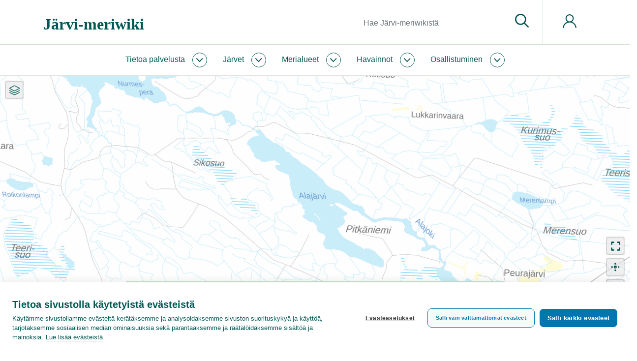

--- FILE ---
content_type: text/html; charset=UTF-8
request_url: https://www.jarviwiki.fi/wiki/Alaj%C3%A4rvi_(59.991.1.003)
body_size: 56475
content:
<!DOCTYPE html>
<html class="client-nojs" lang="fi" dir="ltr">
<head>
<meta charset="UTF-8"/>
<title>Alajärvi (59.991.1.003)</title>
<script>document.documentElement.className="client-js";RLCONF={"wgBreakFrames":false,"wgSeparatorTransformTable":[",\t."," \t,"],"wgDigitTransformTable":["",""],"wgDefaultDateFormat":"fi normal","wgMonthNames":["","tammikuu","helmikuu","maaliskuu","huhtikuu","toukokuu","kesäkuu","heinäkuu","elokuu","syyskuu","lokakuu","marraskuu","joulukuu"],"wgRequestId":"f8bf9f9960dbdf169e7a0c6e","wgCSPNonce":false,"wgCanonicalNamespace":"","wgCanonicalSpecialPageName":false,"wgNamespaceNumber":0,"wgPageName":"Alajärvi_(59.991.1.003)","wgTitle":"Alajärvi (59.991.1.003)","wgCurRevisionId":1755,"wgRevisionId":1755,"wgArticleId":1199,"wgIsArticle":true,"wgIsRedirect":false,"wgAction":"view","wgUserName":null,"wgUserGroups":["*"],"wgCategories":["Järvi","Yli 1 neliökilometrin järvet","Muokkaamaton"],"wgPageContentLanguage":"fi","wgPageContentModel":"wikitext","wgRelevantPageName":"Alajärvi_(59.991.1.003)","wgRelevantArticleId":1199,"wgIsProbablyEditable":false,"wgRelevantPageIsProbablyEditable":false,
"wgRestrictionEdit":[],"wgRestrictionMove":[],"wgPageFormsTargetName":null,"wgPageFormsAutocompleteValues":[],"wgPageFormsAutocompleteOnAllChars":false,"wgPageFormsFieldProperties":[],"wgPageFormsCargoFields":[],"wgPageFormsDependentFields":[],"wgPageFormsCalendarValues":[],"wgPageFormsCalendarParams":[],"wgPageFormsCalendarHTML":null,"wgPageFormsGridValues":[],"wgPageFormsGridParams":[],"wgPageFormsContLangYes":null,"wgPageFormsContLangNo":null,"wgPageFormsContLangMonths":[],"wgPageFormsHeightForMinimizingInstances":1,"wgPageFormsShowOnSelect":[],"wgPageFormsScriptPath":"/w/extensions/PageForms","edgValues":null,"wgPageFormsEDSettings":null,"wgAmericanDates":false,"srfFilteredConfig":null,"egMapsScriptPath":"/w/extensions/Maps/","egMapsDebugJS":false,"egMapsAvailableServices":["leaflet","googlemaps3"],"egMapsLeafletLayersApiKeys":{"MapBox":"","MapQuestOpen":"","Thunderforest":"","GeoportailFrance":""},"wgMediaViewerOnClick":true,"wgMediaViewerEnabledByDefault":true,
"wgULSAcceptLanguageList":[],"wgULSCurrentAutonym":"suomi","wgULSPosition":"personal","wgULSisCompactLinksEnabled":true};RLSTATE={"site.styles":"ready","user.styles":"ready","user":"ready","user.options":"loading","mediawiki.ui.button":"ready","skins.chameleon":"ready","zzz.ext.bootstrap.styles":"ready","ext.smw.style":"ready","ext.smw.tooltip.styles":"ready","ext.srf.styles":"ready","ext.uls.pt":"ready"};RLPAGEMODULES=["oojs-ui.styles.icons-movement","ext.smw.style","ext.smw.tooltips","site","mediawiki.page.ready","ext.uls.compactlinks","ext.uls.interface","ext.bootstrap.scripts"];</script>
<script>(RLQ=window.RLQ||[]).push(function(){mw.loader.implement("user.options@12s5i",function($,jQuery,require,module){mw.user.tokens.set({"patrolToken":"+\\","watchToken":"+\\","csrfToken":"+\\"});});});</script>
<link rel="stylesheet" href="/w/load.php?lang=fi&amp;modules=ext.smw.style%7Cext.smw.tooltip.styles%7Cext.srf.styles%7Cext.uls.pt%7Cmediawiki.ui.button%7Cskins.chameleon%7Czzz.ext.bootstrap.styles&amp;only=styles&amp;skin=chameleon"/>
<script async="" src="/w/load.php?lang=fi&amp;modules=startup&amp;only=scripts&amp;raw=1&amp;skin=chameleon"></script>
<meta name="ResourceLoaderDynamicStyles" content=""/>
<link rel="stylesheet" href="/w/load.php?lang=fi&amp;modules=site.styles&amp;only=styles&amp;skin=chameleon"/>
<meta name="generator" content="MediaWiki 1.39.10"/>
<meta name="format-detection" content="telephone=no"/>
<meta name="keywords" content="Alajärvi, järvi"/>
<meta name="twitter:card" content="summary_large_image"/>
<meta name="viewport" content="width=1000"/>
<meta name="viewport" content="width=device-width, initial-scale=1, shrink-to-fit=no"/>
<link rel="alternate" type="application/rdf+xml" title="Alajärvi (59.991.1.003)" href="/w/index.php?title=Toiminnot:RDF-vienti/Alaj%C3%A4rvi_(59.991.1.003)&amp;xmlmime=rdf"/>
<link rel="icon" href="/favicon.ico"/>
<link rel="search" type="application/opensearchdescription+xml" href="/w/opensearch_desc.php" title="Järvi-meriwiki (fi)"/>
<link rel="EditURI" type="application/rsd+xml" href="https://www.jarviwiki.fi/w/api.php?action=rsd"/>
<link rel="license" href="https://creativecommons.org/licenses/by/4.0/"/>
<meta name="msvalidate.01" content="03D8D10356E59B099E2393B0765B5C54" /><link rel="icon" href="/w/favicon.ico">
<!-- Google Tag Manager -->
<script>(function(w,d,s,l,i){w[l]=w[l]||[];w[l].push({'gtm.start':
new Date().getTime(),event:'gtm.js'});var f=d.getElementsByTagName(s)[0],
j=d.createElement(s),dl=l!='dataLayer'?'&l='+l:'';j.async=true;j.src=
'https://www.googletagmanager.com/gtm.js?id='+i+dl;f.parentNode.insertBefore(j,f);
})(window,document,'script','dataLayer','GTM-WL4PSBV');</script>
<!-- End Google Tag Manager -->
<meta property="og:title" content="Alajärvi (59.991.1.003)"/>
<meta property="og:site_name" content="Järvi-meriwiki"/>
<meta property="og:url" content="https://www.jarviwiki.fi/wiki/Alaj%C3%A4rvi_(59.991.1.003)"/>
<meta property="og:image" content="https://www.jarviwiki.fi/w/resources/assets/jarvi-meriwiki_logo_fi.png"/>
<meta property="article:tag" content="Alajärvi, järvi"/>
<meta property="article:modified_time" content="2011-02-01T00:00:00Z"/>
<meta property="article:published_time" content="2011-02-01T00:00:00Z"/>
<script type="application/ld+json">{"@context":"http:\/\/schema.org","@type":"Article","name":"Alaj\u00e4rvi (59.991.1.003)","headline":"Alaj\u00e4rvi (59.991.1.003)","mainEntityOfPage":"<span class=\"mw-page-title-main\">Alaj\u00e4rvi (59.991.1.003)<\/span>","identifier":"https:\/\/www.jarviwiki.fi\/wiki\/Alaj%C3%A4rvi_(59.991.1.003)","url":"https:\/\/www.jarviwiki.fi\/wiki\/Alaj%C3%A4rvi_(59.991.1.003)","keywords":"Alaj\u00e4rvi, j\u00e4rvi","dateModified":"2011-02-01T00:00:00Z","datePublished":"2011-02-01T00:00:00Z","image":{"@type":"ImageObject","url":"https:\/\/www.jarviwiki.fi\/w\/resources\/assets\/jarvi-meriwiki_logo_fi.png"},"author":{"@type":"Organization","name":"J\u00e4rvi-meriwiki","url":"https:\/\/www.jarviwiki.fi","logo":{"@type":"ImageObject","url":"https:\/\/www.jarviwiki.fi\/w\/resources\/assets\/jarvi-meriwiki_logo_fi.png","caption":"J\u00e4rvi-meriwiki"}},"publisher":{"@type":"Organization","name":"J\u00e4rvi-meriwiki","url":"https:\/\/www.jarviwiki.fi","logo":{"@type":"ImageObject","url":"https:\/\/www.jarviwiki.fi\/w\/resources\/assets\/jarvi-meriwiki_logo_fi.png","caption":"J\u00e4rvi-meriwiki"}},"potentialAction":{"@type":"SearchAction","target":"https:\/\/www.jarviwiki.fi\/w\/index.php?title=Toiminnot:Search&search={search_term}","query-input":"required name=search_term"}}</script>
</head>
<body class="mediawiki ltr sitedir-ltr mw-hide-empty-elt ns-0 ns-subject page-Alajärvi_59_991_1_003 rootpage-Alajärvi_59_991_1_003 layout-keitele skin-chameleon action-view">
	<div class="header">
		<div class="top-bar keitele-sitenotice-container">
			<div class="row">
				<div class="col-auto mx-auto col">

				</div>
			</div>
		</div>
		<div class="top-bar keitele-brand-container"><div id="jump-to-content" class="mw-jump jump-to-nav jump-to-content"><a href="#main-content">Siirry sisältöön</a></div>
			<div class="container">
				<div class="no-gutters h100 row">
					<div class="d-block col-9 col-md-5 col-xl-5 text-left align-self-center h100 col">
						<!-- logo and main page link -->
						<div id="p-logo" class="p-logo" role="banner">
							<a href="/wiki/Etusivu" title="Etusivu"><div><span style="font-family: Poppins; font-weight: 600; font-size: 32px; line-height: normal;">Järvi-meriwiki</span></div></a>
						</div>
					</div>
					<div class="d-none d-md-block col col-md-5 col-xl-6 p-3 keitele-search-container text-right h100 align-self-center">
						<!-- search form -->
						<div  id="p-search" class="p-search pull-right" role="search"  >
							<form  id="searchform" class="mw-search" action="/w/index.php" >
								<input type="hidden" name="title" value=" Toiminnot:Haku" />
								<div class="input-group">
									<input type="search" name="search" placeholder="Hae Järvi-meriwikistä" aria-label="Hae Järvi-meriwikistä" autocapitalize="sentences" title="Hae Järvi-meriwikistä [f]" accesskey="f" id="searchInput" class="form-control"/>
									<div class="input-group-append">
										<button value="Siirry" id="searchGoButton" name="go" type="submit" class="search-btn searchGoButton" aria-label="Siirry sivulle" title="Siirry sivulle, joka on tarkalleen tällä nimellä"></button>
									</div>
								</div>
							</form>
						</div>
					</div>
					<div class="d-block col-3 col-md-2 col-xl-1 keitele-pt-container text-left Xh100 Xalign-self-center col">
						<div class="h100 row">
							<div class="align-self-center col">
								<!-- navigation bar -->
								<nav class="p-navbar collapsible navbar-expand dropdown-menu-right" role="navigation" id="mw-navigation">
									<button type="button" class="navbar-toggler collapsed" data-toggle="collapse" data-target="#i8xyfqol8n"></button>
									<div class="collapse navbar-collapse i8xyfqol8n" id="i8xyfqol8n">
										<div class="navbar-nav">
										
										<!-- personal tools -->
										<div class="navbar-tools navbar-nav" >
											<div class="navbar-tool dropdown">
												<a class="navbar-usernotloggedin" href="#" data-toggle="dropdown" data-boundary="viewport" title="Et ole kirjautunut sisään.">
												</a>
												<div class="p-personal-tools dropdown-menu dropdown-menu-right">
													<div id="pt-uls" class="mw-list-item active"><a class="uls-trigger pt-uls" href="#">suomi</a></div>
													<div id="pt-createaccount" class="mw-list-item"><a href="/w/index.php?title=Toiminnot:Luo_tunnus&amp;returnto=Alaj%C3%A4rvi+%2859.991.1.003%29" title="On suositeltavaa luoda käyttäjätunnus ja kirjautua sisään. Se ei kuitenkaan ole pakollista." class="pt-createaccount">Luo tunnus</a></div>
													<div id="pt-login" class="mw-list-item"><a href="/w/index.php?title=Toiminnot:Kirjaudu_sis%C3%A4%C3%A4n&amp;returnto=Alaj%C3%A4rvi+%2859.991.1.003%29" title="On suositeltavaa kirjautua sisään. Se ei kuitenkaan ole pakollista. [o]" accesskey="o" class="pt-login">Kirjaudu sisään</a></div>
												</div>
											</div>
										</div>
										</div>
									</div>
								</nav>
							</div>
						</div>
					</div>
				</div>
			</div>
		</div>
		<div class="nav-nar keitele-menu-container">
			<div class="p-0 container-fluid">
				<div class="row">
					<div class="col-12 col">
						<div class="container">
							<div class="no-gutters row">
								<div class="col-9 col-md-12 col">
									<div class="container p-0">
										<!-- navigation bar -->
										<nav class="p-navbar collapsible" role="navigation" id="mw-navigation-i8xyfqol9p">
											<button type="button" class="navbar-toggler collapsed" data-toggle="collapse" data-target="#i8xyfqoo3d"></button>
											<div class="collapse navbar-collapse i8xyfqoo3d" id="i8xyfqoo3d">
												<div class="navbar-nav">
													<!-- Jw-About -->
													<div class="nav-item dropdown p-Jw-About-dropdown">
														<a href="#" class="nav-link dropdown-toggle p-Jw-About-toggle" data-toggle="dropdown" data-boundary="viewport">Tietoa palvelusta</a>
														<div class="dropdown-menu p-Jw-About" id="p-Jw-About">
															<div id="n-aboutsite" class="mw-list-item"><a href="/wiki/J%C3%A4rviwiki:Tietoa_palvelusta" class="nav-link n-aboutsite">Tietoa Järvi-meriwikistä</a></div>
															<div id="n-Järvi-meriwikin-säännöt" class="mw-list-item"><a href="/wiki/J%C3%A4rviwiki:S%C3%A4%C3%A4nn%C3%B6t" class="nav-link n-Järvi-meriwikin-säännöt">Järvi-meriwikin säännöt</a></div>
															<div id="n-Tekijänoikeudet" class="mw-list-item"><a href="/wiki/J%C3%A4rviwiki:Tekij%C3%A4noikeudet" class="nav-link n-Tekijänoikeudet">Tekijänoikeudet</a></div>
															<div id="n-Tietosuojakäytäntö" class="mw-list-item"><a href="/wiki/J%C3%A4rviwiki:Tietosuojak%C3%A4yt%C3%A4nt%C3%B6" class="nav-link n-Tietosuojakäytäntö">Tietosuojakäytäntö</a></div>
															<div id="n-Saavutettavuusseloste" class="mw-list-item"><a href="/wiki/J%C3%A4rviwiki:Saavutettavuusseloste" class="nav-link n-Saavutettavuusseloste">Saavutettavuusseloste</a></div>
															<div id="n-help" class="mw-list-item"><a href="/wiki/J%C3%A4rviwiki:Ohje" title="Ohjeita" class="nav-link n-help">Ohje</a></div>
														</div>
													</div>
													<!-- Jw-Järvet -->
													<div class="nav-item dropdown p-Jw-Järvet-dropdown">
														<a href="#" class="nav-link dropdown-toggle p-Jw-Järvet-toggle" data-toggle="dropdown" data-boundary="viewport">Järvet</a>
														<div class="dropdown-menu p-Jw-Järvet" id="p-Jw-Järvet">
															<div id="n-Nimen-mukaan" class="mw-list-item"><a href="/wiki/J%C3%A4rvien_nimet" class="nav-link n-Nimen-mukaan">Nimen mukaan</a></div>
															<div id="n-Vesistöittäin" class="mw-list-item"><a href="/wiki/Suomen_p%C3%A4%C3%A4vesist%C3%B6t" class="nav-link n-Vesistöittäin">Vesistöittäin</a></div>
															<div id="n-Vesienhoitoalueittain" class="mw-list-item"><a href="/wiki/Vesienhoitoalueet" class="nav-link n-Vesienhoitoalueittain">Vesienhoitoalueittain</a></div>
															<div id="n-ELY-keskuksittain" class="mw-list-item"><a href="/wiki/ELY-keskukset" class="nav-link n-ELY-keskuksittain">ELY-keskuksittain</a></div>
															<div id="n-Maakunnittain" class="mw-list-item"><a href="/wiki/Suomen_maakunnat" class="nav-link n-Maakunnittain">Maakunnittain</a></div>
															<div id="n-Kunnittain" class="mw-list-item"><a href="/wiki/Suomen_kunnat" class="nav-link n-Kunnittain">Kunnittain</a></div>
														</div>
													</div>
													<!-- Jw-Merialueet -->
													<div class="nav-item dropdown p-Jw-Merialueet-dropdown">
														<a href="#" class="nav-link dropdown-toggle p-Jw-Merialueet-toggle" data-toggle="dropdown" data-boundary="viewport">Merialueet</a>
														<div class="dropdown-menu p-Jw-Merialueet" id="p-Jw-Merialueet">
															<div id="n-Rannikon-merialueet" class="mw-list-item"><a href="/wiki/Rannikon_merialueet" class="nav-link n-Rannikon-merialueet">Rannikon merialueet</a></div>
															<div id="n-Itämeri" class="mw-list-item"><a href="/wiki/It%C3%A4meri" class="nav-link n-Itämeri">Itämeri</a></div>
															<div id="n-Itämeri-sanakirja" class="mw-list-item"><a href="/wiki/It%C3%A4meri-sanakirja" class="nav-link n-Itämeri-sanakirja">Itämeri-sanakirja</a></div>
														</div>
													</div>
													<!-- Jw-Havainnot -->
													<div class="nav-item dropdown p-Jw-Havainnot-dropdown">
														<a href="#" class="nav-link dropdown-toggle p-Jw-Havainnot-toggle" data-toggle="dropdown" data-boundary="viewport">Havainnot</a>
														<div class="dropdown-menu p-Jw-Havainnot" id="p-Jw-Havainnot">
															<div id="n-Sinilevätilanne" class="mw-list-item"><a href="/wiki/Sinilev%C3%A4tilanne" class="nav-link n-Sinilevätilanne">Sinilevätilanne</a></div>
															<div id="n-Pintaveden-lämpötila" class="mw-list-item"><a href="/wiki/Pintaveden_l%C3%A4mp%C3%B6tila" class="nav-link n-Pintaveden-lämpötila">Pintaveden lämpötila</a></div>
															<div id="n-Jäätilanne" class="mw-list-item"><a href="/wiki/J%C3%A4%C3%A4tilanne" class="nav-link n-Jäätilanne">Jäätilanne</a></div>
															<div id="n-Näkösyvyys" class="mw-list-item"><a href="/wiki/N%C3%A4k%C3%B6syvyys" class="nav-link n-Näkösyvyys">Näkösyvyys</a></div>
															<div id="n-Vesirutto" class="mw-list-item"><a href="/wiki/Vesirutto" class="nav-link n-Vesirutto">Vesirutto</a></div>
															<div id="n-Meduusat" class="mw-list-item"><a href="/wiki/Meduusat" class="nav-link n-Meduusat">Meduusat</a></div>
															<div id="n-Roskaisuus" class="mw-list-item"><a href="/wiki/Roskaisuus" class="nav-link n-Roskaisuus">Roskaisuus</a></div>
															<div id="n-Havaintolähetti" class="mw-list-item"><a href="/wiki/Havaintol%C3%A4hetti" class="nav-link n-Havaintolähetti">Havaintolähetti</a></div>
														</div>
													</div>
													<!-- Jw-Osallistuminen -->
													<div class="nav-item dropdown p-Jw-Osallistuminen-dropdown">
														<a href="#" class="nav-link dropdown-toggle p-Jw-Osallistuminen-toggle" data-toggle="dropdown" data-boundary="viewport">Osallistuminen</a>
														<div class="dropdown-menu p-Jw-Osallistuminen" id="p-Jw-Osallistuminen">
															<div id="n-help" class="mw-list-item"><a href="/wiki/J%C3%A4rviwiki:Ohje" title="Ohjeita" class="nav-link n-help">Ohje</a></div>
															<div id="n-Kahvihuone" class="mw-list-item"><a href="/wiki/J%C3%A4rviwiki:Kahvihuone" class="nav-link n-Kahvihuone">Kahvihuone</a></div>
															<div id="n-Hiekkalaatikko" class="mw-list-item"><a href="/wiki/J%C3%A4rviwiki:Hiekkalaatikko" class="nav-link n-Hiekkalaatikko">Hiekkalaatikko</a></div>
															<div id="n-Havaintolähetti" class="mw-list-item"><a href="/wiki/Havaintol%C3%A4hetti" class="nav-link n-Havaintolähetti">Havaintolähetti</a></div>
															<div id="n-upload" class="mw-list-item"><a href="/wiki/Toiminnot:Tallenna" class="nav-link n-upload">Tallenna tiedosto</a></div>
														</div>
													</div>
												</div>
											</div>
										</nav>
									</div>
								</div>
								<div class="col-3 d-block d-md-none d-flex col">
									<!-- search button -->
									<div  id="jw-search-button-wrapper" class="p-search-button mx-auto align-self-center" role="button"  >
										<a  id="jw-search-button" class="mw-search-button search-btn" href="/mediawiki-1.39.10/index.php?title=Toiminnot:Haku&amp;profile=default&amp;search=&amp;fulltext=1" >
											
										</a>
									</div>
								</div>
							</div>
						</div>
					</div>
				</div>
			</div>
		</div>
	</div>
	<div class="main">
		<div class="p-0 container-fluid">
			<div class="keitele-hero-container" id="hero-container">
				<div class="contentHeader">
				<div id="hero-container-i8xyfqossd" class="hero-container, keitele-hero-container, hero-empty hero-container"></div>
			</div>
			</div>
		</div>
		<div class="container keitele-content-header p-0 herotype_empty">
			<div class="keitele-hero-tools">
			</div>
			<div class="keitele-pagetools-container pull-right">
				<!-- navigation bar -->
				<nav class="p-navbar not-collapsible" role="navigation" id="mw-navigation-i8xyfqound">
					<div class="navbar-nav">
					<!-- page tools -->
					<div class="navbar-tools navbar-nav mb-3 dropdown-menu-right">
						<div class="navbar-tool dropdown">
							<a data-toggle="dropdown" data-boundary="viewport" class="navbar-more-tools" href="#" title="Sivutyökalut"></a>
							<!-- Content navigation -->
							<div class="mb-3 dropdown-menu-right navbar-pagetools dropdown-menu p-contentnavigation" id="p-contentnavigation">
								<!-- namespaces -->
								<div id="ca-talk" class="mw-list-item"><a href="/wiki/Keskustelu:Alaj%C3%A4rvi_(59.991.1.003)" rel="discussion" title="Keskustele sisällöstä [t]" accesskey="t" class="ca-talk">Keskustelu</a></div>
								<!-- views -->
								<div id="ca-viewsource" class="mw-list-item"><a href="/w/index.php?title=Alaj%C3%A4rvi_(59.991.1.003)&amp;action=edit" title="Tämä sivu on suojattu muutoksilta.&#10;Voit katsella sivun lähteenä olevaa wikitekstiä. [e]" accesskey="e" class="ca-viewsource">Näytä lähdekoodi</a></div>
								<div id="ca-history" class="mw-list-item"><a href="/w/index.php?title=Alaj%C3%A4rvi_(59.991.1.003)&amp;action=history" title="Sivun aikaisemmat versiot [h]" accesskey="h" class="ca-history">Näytä historia</a></div>
							</div>
						</div>
					</div>
					</div>
				</nav>
			</div>
			<div class="keitele-content-title-excerpt">
					<div id="main-content" class="contentHeader main-content" 0="keiteleherotype_empty">
					<!-- title of the page -->
					<h1 id="firstHeading" class="firstHeading">Alajärvi (59.991.1.003)</h1><div class="mw-parser-output"><p><a href="/wiki/Alaj%C3%A4rvi" title="Alajärvi">Alajärvi</a> on pieni järvi <a href="/wiki/Oulujoki_(59)" title="Oulujoki (59)">Oulujoki (59)</a> -päävesistössä. Sen ekologinen tila on hyvä.
</p></div><div id="sub-content-header-container" class="sub-content-header-container"></div>
				</div>
			</div>
		</div>
		<div class="container">
			<div class="row">
				<div class="col">
					<!-- start the content area -->
					<div id="content" class="mw-body content"><a id="top" class="top"></a>
						<div id="mw-indicators" class="mw-indicators"></div>
						<div id="bodyContent" class="bodyContent">
							<!-- body text -->

							<div id="mw-content-text" class="mw-body-content mw-content-ltr" lang="fi" dir="ltr"><div class="mw-parser-output"><div style="display: none;">
<p><br />
</p><p><br />
</p><p><br />
</p><p><br />
</p><p><br />
</p><p><br />
</p><p><br />
<span class="smw-highlighter" data-type="3" data-state="inline" data-title="Yksikkömuunnos" title="4&#160;083&#160;580 m³ 0,00408 km³ 4&#160;083&#160;580&#160;000 l "><span class="smwtext"></span><span class="smwttcontent">4&#160;083&#160;580&#160;m³ &lt;br /&gt;0,00408&#160;km³ &lt;br /&gt;4&#160;083&#160;580&#160;000&#160;l &lt;br /&gt;</span></span>
</p>
<span class="smw-highlighter" data-type="3" data-state="inline" data-title="Yksikkömuunnos" title="10&#160;620 m "><span class="smwtext"></span><span class="smwttcontent">10&#160;620&#160;m &lt;br /&gt;</span></span></div><div style="display: none;">    	
	<link rel="stylesheet" href="/scripts/ol-10/ol.css" type="text/css">
    		<script src="/scripts/ol-10/ol.js"></script>
	
	<link rel="stylesheet" href="/scripts/ol-ext-10/dist/ol-ext.min.css" type="text/css">
	<script src="/scripts/ol-ext-10/dist/ol-ext.min.js"></script>

	<script src="/scripts/proj4js/dist/proj4.js"></script>

	<script src="/scripts/jwol10js/jwol10.js?v=1"></script>

	<div class="jwMapContainer" style="height:500" >
		<div style="height: 100%; width: 100%; position: relative;" id="CommonObsMap_container"></div>
	</div>
		
	<script type="text/javascript">
		
		//global memory for widget instance			
		var CommonObsMap_memo =  { 'SitesO': {}, 'TypesO': {}, 'obsTypeToShow': '' };

		function CommonObsMap_jQueryTest() {
			if ( typeof window.jQuery == 'undefined' ) {
    			setTimeout( function(){ CommonObsMap_jQueryTest() }, 300);
  			} else {
  				CommonObsMap_func();
  			}
		}
		setTimeout( function(){ CommonObsMap_jQueryTest() }, 300);

		function CommonObsMap_func() {
		
			//widget globals
			var memo = CommonObsMap_memo;
			memo.g = { 'sizeFactor': 1.5, 'lang': 'fi' };

			var page = 'Alaj%C3%A4rvi%20%2859.991.1.003%29';

			var container = 'CommonObsMap_container';
			if ( 'true' == 'true' ) {
				memo.hero = true;
				container = jQuery( '.hero-container' ).attr( 'id' );
				jQuery( '.hero-container' ).addClass( 'hero-map' );
				jQuery( '.hero-container' ).removeClass( 'hero-empty' );
				jQuery ( '#' + container ).css( 'border-bottom', '1px solid #e4e3de' );
			} else {
				memo.hero = false;
			}
			
			function gotCoords(request) {		
			
				for (var x in request.query.results) {
					var resultItem = request.query.results[x].printouts; break;
				}

				var lon = resultItem.KoordIta[0];
				var lat = resultItem.KoordPohj[0];
				var zoom = parseInt(resultItem.Zoom[0]);
				var lakeIdArr = resultItem.Järvinumero;
				var lakeNrArr = resultItem.JarviNro;
				var vesalIdObj = {};
				if (typeof resultItem.Base[0] != 'undefined') { 
					var base = resultItem.Base[0]
				} else {
					var base = 'mmlTausta';
				}
				
				var searchForLakes = '';
				
				for (li in lakeIdArr) {
					if (searchForLakes.length > 0) { searchForLakes += ' OR '; }
					searchForLakes += "JarviTunnus='" + lakeIdArr[li] + "'";
					vesalIdObj[lakeIdArr[li].split('.').slice(0,-2).join('.')] = lakeIdArr[li].split('.').slice(0,-2).join('.');
				}
				
				for (li in lakeNrArr) {
					if (searchForLakes.length > 0) { searchForLakes += ' OR '; }
					searchForLakes += "jarvinro=" + lakeNrArr[li];					
				}				

				var searchForVesal = '';
				for (var o in vesalIdObj) {
					if (searchForVesal.length > 0) { searchForVesal += ' OR '; }
					searchForVesal += "Jako3Tunnus = '" + vesalIdObj[o] + "'";
				}						

				var layersArr = [];

				layersArr.push({ 
					'type': 'drainage', 
					'name': 'Vesistöalue', 
					'search': searchForVesal, 
					//'attribution': '<a href="//wwwp2.ymparisto.fi/kayttoehdot.html">Ympäristöhallinnon paikkatietoaineistot</a>',
					'visible': false,
					'opacitySlider': true,
					'showLabels': false,
					'selectable': true,
					'zoomToExtent': false
				});
		
				lakelayer = { 
					'type': 'lake', 
					'name': 'Järvi', 
					'search': searchForLakes, 
					//'attribution': '<a href="//wwwp2.ymparisto.fi/kayttoehdot.html">Ympäristöhallinnon paikkatietoaineistot</a>',
					'visible': true,
					'opacitySlider': true,
					'showLabels': false,
					'selectable': false,
					'zoomToExtent': true
				};

				if ( memo.hero ) { lakelayer.padding = [ 50, 50, 100, 50 ]; }
				layersArr.push( lakelayer );

				layersArr.push({ 
					'type': 'syvyysalue', 
					'name': 'Syvyysalueet', 
					'search': searchForLakes, 
					//'attribution': '<a href="//wwwp2.ymparisto.fi/kayttoehdot.html">Ympäristöhallinnon paikkatietoaineistot</a>',
					'opacitySlider': true,
					'showLabels': false,
					'selectable': true,
					'zoomToExtent': false
				});

				layersArr.push({ 
					'type': 'syvinpiste', 
					'name': 'Syvin piste', 
					'search': searchForLakes, 
					//'attribution': '<a href="//wwwp2.ymparisto.fi/kayttoehdot.html">Ympäristöhallinnon paikkatietoaineistot</a>',
					'opacitySlider': true,
					'showLabels': false,
					'selectable': true,
					'zoomToExtent': false
				});
				
				layersArr.push({ 
					'type': 'sitesNobses', 
					'name': 'Paikat ja havainnot', 
					'siteSearch': "[[Alue::" + decodeURI(page) + "]]", 
					'obsSearch': "[[Alue::" + decodeURI(page) + "]][[obsCode::ice||snow||temp||alg||secchi]]", 
					'vesifi': false,
					'obsDays': 10,
					//'attribution': 'Paikat ja havainnot: Järvi-meriwiki',
					'opacitySlider': false,
					'selectable': true,
					'zoomToExtent': false
				});
			
				
				// do the base map with these settings

				jQuery ( '#' + container ).animate( { height: 500 }, 100, function() {
					var map = jwMakeMap({ 
						'container': container, //'CommonObsMap_container', 
						'base': base, 
						'lon':  lon, 
						'lat': lat, 
						'zoom': zoom, 
						'layers': layersArr,
						'memo': memo
					});
				} );

			
			}
			
			var searchStr = 'action=ask&query=[[' + page + ']]';
			searchStr += encodeURI('|?KoordPohj|?KoordIta|?KoordPohjMin|?KoordItaMin|?KoordPohjMax|?KoordItaMax|?Zoom|?Base|?Järvinumero|?JarviNro');
			searchStr += '&format=json';
					
			jQuery.ajax({
				type: 'GET',
				url: queryApi,
				data: searchStr,
				success: gotCoords,
				dataType: 'jsonp',
			       	cache: true
			});
			
		}


	</script>

</div><div style="display: none;"><script type="text/javascript">
function AddToHeaderLake_jQueryTest() {
	if ( typeof window.jQuery == 'undefined' ) {
    		setTimeout( function(){ AddToHeaderLake_jQueryTest() }, 300);
  	} else {
  		AddToHeaderLake_func();
  	}
}
setTimeout( function(){ AddToHeaderLake_jQueryTest() }, 300);

function AddToHeaderLake_func() {

	var jw, jwr;
	var page = ( 'Alajärvi (59.991.1.003)' );
	var shownames = ( '' == 'true' );
	var now = new Date();
	var aweekago = new Date(); aweekago.setDate( aweekago.getDate() - 7 );
	var twoweeksago = new Date(); twoweeksago.setDate( aweekago.getDate() - 14 );
	var amonthago = new Date(); amonthago.setMonth( amonthago.getMonth() - 1 );

	jQuery.getScript( "//www.jarviwiki.fi/citobsjs/jwapi.js", function() {
		jw = new jwApi(); jwr = new jwApi();
		jw.loadObses( { 'obscode': 'temp||alg||level', 'waterbody': page, 'startdate': aweekago.toISOString() }, function( o ) {
			jw.loadObses( { 'obscode': 'ice', 'waterbody': page, 'startdate': twoweeksago.toISOString() }, function( o ) {
				jw.loadObses( { 'obscode': 'secchi', 'waterbody': page, 'startdate': amonthago.toISOString() }, function( o ) {
					obsesReady();			
				});
			});
		});
		
	});
	
	function obsesReady() {

		jw.wbody = {};
		jw.wbcount = 0;

		jw.obsorder = [];
		for ( var oi in jw.obsList ) {

			var o = jw.obsList[oi];
			var wb = jw.obs[ o ].printouts.Alue[0].fulltext.split( ' (' )[0];
			var ot = jw.obs[o].printouts.ObsCode[0];

			if ( typeof jw.wbody[ wb ] == 'undefined' ) {
				jw.wbody[ wb ] = {};
				jw.wbcount++;
			}

			if ( typeof jw.wbody[ wb ][ ot ] == 'undefined' ) {
				jw.wbody[ wb ][ ot ] = { 
					newest: jw.obs[o].obsdatetime, 
					sum: 0, 
					count: 0, 
					mean: -1, 
					catsum: 0, 
					catcount: 0, 
					catmean: -1,
					type: 'absolute', 
					obses: [] 
				};
				jw.obsorder.push( { wbody: wb, obstype: ot } );
			}

			jw.wbody[ wb ][ ot ].obses.push( o );
		}

		for ( var wb in jw.wbody ) {
		
			for ( var ot in jw.wbody[ wb ] ) {

				//use just the most recent from level obses
				if ( ot == 'level' ) { jw.wbody[ wb ][ ot ].obses.splice(1); }
			
				for ( var oi in jw.wbody[ wb ][ ot ].obses ) {			

					o = jw.wbody[ wb ][ ot ].obses[ oi ];
					obs = jw.obs[ o ];
					obsdate = obs.obsdatetime;
					days = ( now.getTime()-obsdate.getTime() ) / ( 1000*60*60*24 );
					datajson = obs.printouts.DataJSON[0];
					try { data = JSON.parse( datajson ); } catch(err) { data = false; };

						if ( data ) {

							if ( typeof data.cat != 'undefined' ) {

							if ( ot == 'ice' ) {

								if ( data.cat == '0' || data.cat == '5' ) { 
									jw.wbody[ wb ][ ot ].catsum += 0;
								} else if ( data.cat == '1' || data.cat == '4' ) {
									jw.wbody[ wb ][ ot ].catsum += 1/days;
								} else { // 2 or 3
									jw.wbody[ wb ][ ot ].catsum += 2/days;
								}

								jw.wbody[ wb ][ ot ].catcount = jw.wbody[ wb ][ ot ].catcount + 1/days;
								jw.wbody[ wb ][ ot ].catmean = jw.wbody[ wb ][ ot ].catsum / jw.wbody[ wb ][ ot ].catcount;

							} else {

								jw.wbody[ wb ][ ot ].catsum += parseInt( data.cat/days );
								jw.wbody[ wb ][ ot ].catcount = jw.wbody[ wb ][ ot ].catcount + 1/days;
								jw.wbody[ wb ][ ot ].catmean = jw.wbody[ wb ][ ot ].catsum / jw.wbody[ wb ][ ot ].catcount;

							}
						}
					
						if ( ot == 'level' ) {
							console.log( data );
							if ( typeof data.inreltodateavg != 'undefined' ) {
								jw.wbody[ wb ][ot].mean = data.inreltodateavg;
								jw.wbody[ wb ][ot].type = 'inreltodateavg';						
							} else if ( typeof data.inreltomwl != 'undefined' ) {
								jw.wbody[ wb ][ot].mean = data.inreltomwl;
								jw.wbody[ wb ][ot].type = 'inreltomwl';							
							} else {
								jw.wbody[ wb ][ot].mean = null;
								jw.wbody[ wb ][ot].type = 'absolute';
							}
						
							if ( jw.wbody[ wb ][ot].type != 'none' ) {
								if ( jw.wbody[ wb ][ot].mean < -20 ) {
									jw.wbody[ wb ][ot].cat = 0;
								} else if ( jw.wbody[ wb ][ot].mean < -10 ) {
									jw.wbody[ wb ][ot].cat = 1;
								} else if ( jw.wbody[ wb ][ot].mean < 10 ) {
									jw.wbody[ wb ][ot].cat = 2;
								} else if ( jw.wbody[ wb ][ot].mean < 20 ) {
									jw.wbody[ wb ][ot].cat = 3;
								} else {
									jw.wbody[ wb ][ot].cat = 4;
								}							
							}
						
						} else {
							jw.wbody[ wb ][ ot ].sum += data.val / days;
							jw.wbody[ wb ][ ot ].count = jw.wbody[ wb ][ ot ].count + 1/days;
							jw.wbody[ wb ][ ot ].mean = jw.wbody[ wb ][ ot ].sum / jw.wbody[ wb ][ ot ].count;
						}

					}

				}
			}
		}
  
		out = '<div style="display: none;" class="jwcurobsheader">';
		
		var otstrings1 = { 'temp': 'pintaveden lämpötilasta', 'alg': 'sinilevätilanteesta', 'ice': 'jäätilanteesta', 'level': 'vedenpinnan korkeudesta', 'secchi': 'näkösyvyydestä' };

		if ( jw.obsorder.length > 0 ) {

			jw.obsorder = jw.obsorder.slice( 0, 4 );

			out += '<div class="row">';
			
			for ( var i in jw.obsorder ) {

				wb = jw.obsorder[ i ].wbody;
				ot = jw.obsorder[ i ].obstype;

				if ( ot != 'level' || jw.wbody[ wb ][ ot ].type != 'absolute' ) {
				
					out += '<div class="col col-6 col-sm-4 col-md-3 text-center">';				
					out += '<div style="height: 40px; display: flex; justify-content: center; align-items: center; flex-direction: column;">';				
				
					if ( jw.wbody[ wb ][ ot ].obses.length > 1 ) {					
						if ( ot == 'temp' ) {
							tooltip = 'Pintaveden lämpötila on painotettu keskiarvo viimeisen 7 vuorokauden aikana järvelle tallennetuista havainnoista. Näitä havaintoja on yhteensä ' + jw.wbody[ wb ][ ot ].obses.length + ' kpl.';
						} else if ( ot == 'alg' ) {
							tooltip = 'sinilevätilanne on painotettu keskiarvo viimeisen 7 vuorokauden aikana järvelle tallennetuista havainnoista. Näitä havaintoja on yhteensä ' + jw.wbody[ wb ][ ot ].obses.length + ' kpl.';
						} else if ( ot == 'ice' ) {
							tooltip = 'Jäätilanne on painotettu keskiarvo viimeisen 14 vuorokauden aikana järvelle tallennetuista havainnoista. Näitä havaintoja on yhteensä ' + jw.wbody[ wb ][ ot ].obses.length + ' kpl.';
						} else if ( ot == 'level' ) {
							tooltip = 'Vedenpinnan korkeus on painotettu keskiarvo viimeisen 7 vuorokauden aikana järvelle tallennetuista havainnoista. Näitä havaintoja on yhteensä ' + jw.wbody[ wb ][ ot ].obses.length + ' kpl.';
						} else if ( ot == 'secchi' ) {
							tooltip = 'Näkösyvyys on painotettu keskiarvo viimeisen kuukauden aikana järvelle tallennetuista havainnoista. Näitä havaintoja on yhteensä ' + jw.wbody[ wb ][ ot ].obses.length + ' kpl.';
						}					
					
					} else {
						if ( ot == 'temp' ) {
							tooltip = 'Tämä on tuorein havainto pintaveden lämpötilasta viimeisen 7 vuorokauden ajalta.';
						} else if ( ot == 'alg' ) {
							tooltip = 'Tämä on tuorein havainto sinilevätilanteesta viimeisen 7 vuorokauden ajalta.';
						} else if ( ot == 'ice' ) {
							tooltip = 'Tämä on tuorein havainto jäätilanteesta viimeisen 14 vuorokauden ajalta.';
						} else if ( ot == 'level' ) {
							tooltip = 'Tämä on tuorein havainto vedenpinnan korkeudesta viimeisen 7 vuorokauden ajalta.';
							if ( jw.wbody[ wb ][ ot ].type == 'inreltomwl' ) { tooltip += ' Vedenkorkeus on ilmoitettu suhteessa vesistön koko vuoden keskivedenkorkeuteen.'; }
							else { tooltip += ' Vedenkorkeus on ilmoitettu suhteessa ajankohdan keskimääräiseen vedenkorkeuteen vuosina 1991-2020.'; }
						} else if ( ot == 'secchi' ) {
							tooltip = 'Tämä on tuorein havainto näkösyvyydestä viimeisen kuukauden ajalta.';
						}
					}
	
					out += '<button style="padding: 0 0.25em; font-size: 14px; margin-bottom: 3px;" type="button" class="btn btn-secondary btn-info" data-toggle="tooltip" data-placement="top" data-trigger="click" title="' + tooltip + '">';
					if ( shownames ) {
						out += wb + ' ' + jw.wbody[ wb ][ ot ].newest.inRelationToToday().replace( 'päivää', 'vrk' ).toLowerCase();
					} else {
						out += jw.wbody[ wb ][ ot ].newest.inRelationToToday().replace( 'päivää', 'vrk' );
					}
					out += '</button>';
	
					out += '</div>';

					if ( ot == 'temp' ) {

						var tempcolor = [ 'var( --syke-blue)', 'var( --syke-yellow)', 'var( --syke-red)' ];
						var tempval = Math.round( jw.wbody[ wb ][ ot ].mean );
						var tempcat = Math.min( 2, Math.floor( 3 * tempval / 30 ) );
	
						out += '<div style="width: 84px; height: 84px; margin: auto; border-radius: 50%; display: flex; justify-content: center; align-items: center; flex-direction: column; background-color: none;">';
						out += '<div  style="font-size: 44px; color: ' +  tempcolor[ tempcat ] + '">+' + Math.round( jw.wbody[ wb ][ ot ].mean ) + '&deg;</div>';
						out += '</div>';
				
						out += '<div style="height: 60px; display: flex; justify-content: center; align-items: center; flex-direction: column;">';
						out += '<span class="h6" style="margin: 0;">Pintaveden<br />lämpötila</span>';
						out += '</div>';
					
					} else if ( ot == 'alg' ) {

				        var algmean = Math.round( jw.wbody[ wb ][ ot ].mean );
						var algtxt = [ 'Ei&nbsp;sinilevää', 'Hieman<br />sinilevää', 'Runsaasti<br />sinilevää', 'Erit. runsaasti<br />sinilevää' ];
						var algcolor = [ '#308fb3', '#8db335', '#f1cb00', '#ce0000' ];

						out += '<div style="width: 84px; height: 84px; margin: auto; border-radius: 50%; font-size: 44px; display: flex; justify-content: center; align-items: center; flex-direction: column; background-color: ' + algcolor[ algmean ] + ';">';
						out += '</div>'; 
					
						out += '<div style="height: 60px; display: flex; justify-content: center; align-items: center; flex-direction: column;">';
						out += '<span class="h6" style="margin: 0;">' + algtxt[ algmean ] + '</span>';
						out += '</div>';
					
					} else if ( ot == 'ice' ) {

	                	icecatmean = Math.round( jw.wbody[ wb ][ ot ].catmean );
	                	icetxt = [ 'Ei jäätä', 'Osittain jäässä', 'Yhtenäinen jääpeite' ];
						iceautumnbgcolor = [ '#64c1cb', '#64c1cb', '#fff' ];
						icespringbgcolor = [ '#64c1cb', '#fff', '#fff' ];
						iceautumnbrcolor = [ '#64c1cb', '#fff', '#fff' ];
						icespringbrcolor = [ '#64c1cb', '#64c1cb', '#fff' ];
						if ( now.getMonth() > 2 && now.getMonth() < 7 ) {
							bgcolor = icespringbgcolor[ icecatmean ];
							brcolor = icespringbrcolor[ icecatmean ];
						} else {
							bgcolor = iceautumnbgcolor[ icecatmean ];
							brcolor = iceautumnbrcolor[ icecatmean ];
						}
	
						out += '<div style="width: 84px; height: 84px; margin: auto; border-radius: 50%; display: flex; justify-content: center; align-items: center; flex-direction: column; border: 10px solid ' + brcolor + '; background-color: ' + bgcolor + ';">';

						if ( icecatmean == 2 ) {
							out += '<div  style="font-size: 36px;">' + Math.round( jw.wbody[ wb ][ 'ice' ].mean ) + '</div>';
							out += '<div style="font-size: 24px; margin-top: -20px;">cm</div>';
						}
					
						out += '</div>'; 

						out += '<div style="height: 60px; display: flex; justify-content: center; align-items: center; flex-direction: column;">';
						out += '<span class="h6" style="margin: 0;">' + icetxt[ icecatmean ] + '</span>';
						out += '</div>';

					} else if ( ot == 'secchi' ) {

						out += '<div style="width: 84px; height: 84px; margin: auto; border-radius: 50%; display: flex; justify-content: center; align-items: center; flex-direction: column; background-color: none;">';
						out += '<div  style="font-size: 36px;">' + ( Math.round( jw.wbody[ wb ][ ot ].mean * 10 ) / 10 ).toFixed(1).toString().replace( '.', ',' ) + '</div>';
						out += '<div style="font-size: 24px; margin-top: -20px;">m</div>';					
						out += '</div>'; 

						out += '<div style="height: 60px; display: flex; justify-content: center; align-items: center; flex-direction: column;">';
						out += '<span class="h6" style="margin: 0;">' + 'Näkösyvyys' + '</span>';
						out += '</div>';

					} else if ( ot == 'level' ) {								

						var leveltxt = { 'inreltomwl': 'Keskiveden-<br />korkeudesta', 'inreltodateavg': 'Ajankohdan<br />keskim.<br />vedenkorkeudesta' };
						var levelcolor = [ '#308fb3', '#8db335', '#f1cb00', '#ce0000' ];

						out += '<div style="width: 84px; height: 84px; margin: auto; border-radius: 50%; display: flex; justify-content: center; align-items: center; flex-direction: column; Xbackground-color: var( --syke-lightblue); clip-path: polygon(0 0, 100% 0, 100% 100%, 0 100%, 0 80%); ">';
						out += '<div  style="font-size: 36px;">' + jw.wbody[ wb ][ ot ].mean.toLocaleString( 'fi-FI', { signDisplay: 'always' } ) + '</div>';
						out += '<div style="font-size: 24px; margin-top: -20px;">cm</div>';					
						out += '</div>'; 

						out += '<div style="height: 60px; display: flex; justify-content: center; align-items: center; flex-direction: column;">';
						out += '<span class="h6" style="margin: 0;">Veden-<br />korkeus</span>';
						out += '</div>';

					}

					out += '</div>';			
				}
			}		
	
			out += '</div>';	
		}
		out += '</div>';
	
		jQuery( '#sub-content-header-container' ).append( out );
    		jQuery( '[data-toggle="tooltip"]' ).tooltip( { 'trigger': 'click' } );
    		
    		jQuery( '.jwcurobsheader' ).fadeIn();
    		
    		jQuery( '[data-toggle="tooltip"]' ).on( 'show.bs.tooltip', function() {
		    // Only one tooltip should ever be open at a time
		    jQuery( '[data-toggle="tooltip"]' ).not( this ).tooltip( 'hide' );
		});

	}
}
</script></div><div class="jwTabs rightAfterContentHeader" id="sitetools" style="margin-bottom: 2rem;">
<div style="order: 10;" class="jwTabsLink jwLinkIcon-info"><a class="card-link collapsed" data-toggle="collapse" href="#sitetools_info"><span class="jwInPageLinkText">Järven tiedot</span></a></div>
<div style="order: 20;" class="jwTabsLink jwLinkIcon-talk"><a class="card-link collapsed" data-toggle="collapse" href="#sitetools_talk"><span class="jwInPageLinkText">Keskustelut</span></a></div>
<div style="order: 30;" class="jwTabsLink jwLinkIcon-tools"><a class="card-link collapsed" data-toggle="collapse" href="#sitetools_edit"><span class="jwInPageLinkText">Lisää/muokkaa</span></a></div>
<div id="sitetools_info" class="JwTabsContent JwTabsContent_1 hide collapse" data-parent="#sitetools"><div class="row">
<div class="col col-12 col-md-3">
<h3><span id="J.C3.A4rvi"></span><span class="mw-headline" id="Järvi">Järvi</span></h3>
<ul class="no-list-markers">
<li>Nimi: <a href="/wiki/Alaj%C3%A4rvi" title="Alajärvi">Alajärvi</a></li>
<li>Järvinumero: 59.991.1.003</li>
<li>Vesistöalue: <a href="/wiki/Alajoen_alue_(59.991)" title="Alajoen alue (59.991)">Alajoen alue (59.991)</a></li>
<li>Päävesistö: <a href="/wiki/Oulujoki_(59)" title="Oulujoki (59)">Oulujoki (59)</a></li>
<li>Ekologinen tila: hyvä</li>
</ul>
</div>
<div class="col col-12 col-md-3">
<h3><span class="mw-headline" id="Perustiedot">Perustiedot</span></h3>
<ul class="no-list-markers">
<li>Pinta-ala: 124,61&#160;ha</li>
<li>Syvyys: 13&#160;m</li>
<li>Keskisyvyys: 3,28&#160;m</li>
<li>Tilavuus: <span class="smw-highlighter" data-type="3" data-state="inline" data-title="Yksikkömuunnos" title="0,00408 km³ 4&#160;083&#160;580&#160;000 l"><span class="smwtext">4&#160;083&#160;580&#160;m³</span><span class="smwttcontent">0,00408&#160;km³ &lt;br /&gt;4&#160;083&#160;580&#160;000&#160;l &lt;br /&gt;</span></span></li>
<li>Rantaviiva: <span class="smw-highlighter" data-type="3" data-state="inline" data-title="Yksikkömuunnos" title="10&#160;620 m"><span class="smwtext">10,62&#160;km</span><span class="smwttcontent">10&#160;620&#160;m &lt;br /&gt;</span></span></li>
<li>Korkeustaso: 167,8&#160;m</li>
</ul>
</div>
<div class="col col-12 col-md-6">
<h3><span class="mw-headline" id="Hallinnolliset_alueet">Hallinnolliset alueet</span></h3>
<ul class="no-list-markers">
<li>Kunta: <a href="/wiki/Kuhmo" title="Kuhmo">Kuhmo</a></li>
<li>Maakunta: <a href="/wiki/Kainuun_maakunta" title="Kainuun maakunta">Kainuun maakunta</a></li>
<li>ELY-keskus: <a href="/wiki/Kainuun_elinkeino-,_liikenne-_ja_ymp%C3%A4rist%C3%B6keskus" title="Kainuun elinkeino-, liikenne- ja ympäristökeskus">Kainuun elinkeino-, liikenne- ja ympäristökeskus</a></li>
<li>Vesienhoitoalue: <a href="/wiki/Oulujoen-Iijoen_vesienhoitoalue" title="Oulujoen-Iijoen vesienhoitoalue">Oulujoen-Iijoen vesienhoitoalue</a></li>
</ul>
</div>
</div>
<div class="row">
<div class="col col-12 col-md-12">
<hr class="w50" /><p class="small"><i class="fas fa-lock"></i> Nämä tiedot ovat peräisin Suomen ympäristökeskuksen (Syke) tietojärjestelmistä eikä niitä voi muokata. Jos havaitset tiedoissa virheitä voit ilmoittaa niistä <a href="/wiki/Keskustelu_J%C3%A4rviwikist%C3%A4:Kahvihuone/Virheet_ja_korjaukset" title="Keskustelu Järviwikistä:Kahvihuone/Virheet ja korjaukset">Kahvihuoneen Virheet ja korjaukset -osastolla</a>.</p>
</div>
</div>
</div>
<div id="sitetools_talk" class="JwTabsContent JwTabsContent_2 hide collapse" data-parent="#sitetools">
<p>
<div id="LakePageThreads_container"></div>

<script type="text/javascript">

	function LakePageThreads_func() {

		var page = "Keskustelu:Alajärvi (59.991.1.003)";
		var amountNr = 3;
		var lang = "fi";
		var nothreads = "Tälle vesialueelle ei ole vielä keskusteluja.";

		var searchStr = "action=query";
		searchStr += "&list=threads&thdir=older&thlimit=" + amountNr.toString();

		if (page != 'x') { searchStr += '&thpage=' + page; }

		searchStr += "&thrender=true";
		searchStr += "&thprop=subject|page|parent|created|author|id";
		searchStr += "&format=json";

		function success(request) {

			console.log( request );
			
			var threads = request.query.threads;
			var threadsA = [];
			var threadsO = {};
/*			
			for ( var t in threads ) { threadsA.push( threads[ t ] ); }
			threadsA.sort(function(a,b) { return parseFloat(a.created) - parseFloat(b.created) } );

			for ( var t in threadsA ) { 
				id = threadsA[ t ].id;
				parent = threadsA[ t ].parent;
				if ( parent === null ) {
					threadsO[ id ];
				if ( typeof threadsO[ threadsA[ t ].id ]
				threadsO.push( threads[ t ] ); }
							
			console.log(threadsA);
*/			
			var threadsArr = new Array();
			var output = '<div class="rss-box"><ul class="lake-rss-items">';
			var alternate = 0;

			for (var x in threads) { threadsArr.push(threads[x]); }

			threadsArr.sort(function(a,b) { 
				return parseFloat(b.created) - parseFloat(a.created) 
			} );

			var added = 0;
			for (var y=0; y<threadsArr.length; y++) {
				
				if (threadsArr[y].pagens == 1 || (threadsArr[y].pagens == 5 && threadsArr[y].pagetitle.indexOf('Hiekkalaatikko') == -1)) {
					nicepage = threadsArr[y].pagetitle.replace(/^.+:/, '');
					//href = '//www.jarviwiki.fi/wiki/Viestiketju:' + encodeURI(threadsArr[y].pagetitle) + '/' + threadsArr[y].subject.split('?').join('%3F').split('"').join('%22') + '#' + encodeURI(threadsArr[y].subject) + '_' + threadsArr[y].id;
					href = '//www.jarviwiki.fi/wiki/' + encodeURI(threadsArr[y].pagetitle) + '#' + threadsArr[y].subject.split(' ').join('_').split('ä').join('.C3.A4').split('?').join('.3F').split('"').join('.22') + '_' + threadsArr[y].id;
					dateStr = threadsArr[y].created;
					created = new Date(dateStr.substr(0,4), (parseInt(dateStr.substr(4,2)) - 1), (parseInt(dateStr.substr(6,2))));
					alternate++;
					output += '<li class="rss-item alternate' + parseInt(alternate % 2) + '">';
					output += '<h6 class="rss-heading"><a class="rss-item" href="' + href + '" title="' + threadsArr[y].subject + '">' + threadsArr[y].subject + '</a></h6>';

					output += '<p class="rss-author"><a href="//www.jarviwiki.fi/wiki/Käyttäjä:' + encodeURI(threadsArr[y].author.name) + '">' + threadsArr[y].author.name + '</a> ';

					if (threadsArr[y].parent == null) {
						if (lang == 'sv') {
							output += 'startade <b>en ny tråd</b>.';
						} else if (lang == 'en') {
							output += 'started <b>a new thread</b>.';
						} else {
							output += 'aloitti <b>uuden keskustelun</b>.';
						}
					} else {
						if (lang == 'sv') {
							output += 'kommenterade tråden.'; 
						} else if (lang == 'en') {
							output += 'commented on a thread.';
						} else {
							output += 'kommentoi keskustelua.';
						}                        
					}

					output += '<p class="rss-date">' + created.inRelationToToday(lang) + '</p>';

					output += '</li>';
					added++;
				}
				if (added >= amountNr) { break; }
			}
			
			if (added == 0) {
				output +=  nothreads;
			}

			output += '</ul></div>';
			jQuery("#LakePageThreads_container").append(output);
		}

		jQuery.ajax({
			type: 'GET',
			url: "//www.jarviwiki.fi/w/api.php",
			data: searchStr,
			success: success,
			dataType: 'jsonp'
		});
	}

	function LakePageThreads_jQueryTest() {

		if ( typeof window.jQuery == 'undefined' ) {
    			setTimeout( function(){ LakePageThreads_jQueryTest() }, 300);
  		} else {
  			LakePageThreads_func();
	        }
        }
	setTimeout( function(){ LakePageThreads_jQueryTest() }, 300);

</script>
<br />
<span class="ctalinks keitele-button slim" style="margin-right: 0.5rem; margin-bottom: 0.5rem;"><a href="/wiki/Keskustelu:Alaj%C3%A4rvi_(59.991.1.003)" title="Keskustelu:Alajärvi (59.991.1.003)">Järven keskustelusivu</a></span>
</p>
</div>
<div id="sitetools_edit" class="JwTabsContent JwTabsContent_3 hide collapse" data-parent="#sitetools">
<p><span class="plainlinks"><a rel="nofollow" class="external text" href="https://www.jarviwiki.fi/w/index.php?title=Toiminnot:UserLogin&amp;returnto=Alaj%C3%A4rvi_(59.991.1.003)"><i class="fas fa-sign-in-alt"></i> Kirjautuneena voit lisätä kohteita</a></span>
</p>
</div>
</div><div style="height: 2rem;"></div><div class="card JwCard mb-2">
  <div class="card-body">Tätä järvestä kertovaa sivua ei ole vielä muokattu. Voit auttaa Järvi-merwikin rakentamisessa kirjoittamalla tästä aiheesta. Alla olevat otsikot ovat esimerkinomaisia. Niitä voi muuttaa, poistaa ja lisätä tarpeen mukaan. 
<p>Lisää neuvoja löytyy <a href="/wiki/J%C3%A4rviwiki:Ohje" title="Järviwiki:Ohje">ohjeista</a>.
</p>
Sinun täytyy ensin <span class="plainlinks"><a rel="nofollow" class="external text" href="https://www.jarviwiki.fi/w/index.php?title=Toiminnot:UserLogin&amp;returnto=Alaj%C3%A4rvi_(59.991.1.003)"><i class="fas fa-sign-in-alt"></i> kirjautua</a></span>, jotta voit muokata tekstejä.</div>
</div> 
<h2><span id="J.C3.A4rven_erityispiirteet"></span><span class="mw-headline" id="Järven_erityispiirteet">Järven erityispiirteet</span></h2>
<h2><span class="mw-headline" id="Nykytila_ja_suojelu">Nykytila ja suojelu</span></h2>
<h2><span id="Kalat.2C_linnut_ja_muu_vesiluonto"></span><span class="mw-headline" id="Kalat,_linnut_ja_muu_vesiluonto">Kalat, linnut ja muu vesiluonto</span></h2>
<h2><span id="Asutus_ja_vesist.C3.B6n_k.C3.A4ytt.C3.B6tavat"></span><span class="mw-headline" id="Asutus_ja_vesistön_käyttötavat">Asutus ja vesistön käyttötavat</span></h2>
<h2><span class="mw-headline" id="Tarut_ja_tositarinat">Tarut ja tositarinat</span></h2>
<h2><span class="mw-headline" id="Aiheesta_muualla">Aiheesta muualla</span></h2>
<!-- 
NewPP limit report
Cached time: 20260103151428
Cache expiry: 0
Reduced expiry: true
Complications: []
[SMW] In‐text annotation parser time: 0.023 seconds
CPU time usage: 0.171 seconds
Real time usage: 0.277 seconds
Preprocessor visited node count: 495/1000000
Post‐expand include size: 18783/2097152 bytes
Template argument size: 1168/2097152 bytes
Highest expansion depth: 12/100
Expensive parser function count: 0/100
Unstrip recursion depth: 0/20
Unstrip post‐expand size: 0/5000000 bytes
-->
<!--
Transclusion expansion time report (%,ms,calls,template)
100.00%  230.074      1 Malline:Järvi
100.00%  230.074      1 -total
 42.47%   97.708      1 Malline:Järvi/Sivuvalikko
 19.00%   43.719      1 S_Data:Järvi
 12.78%   29.396      1 Malline:Järvi/Ingressi
 10.74%   24.700      1 Malline:Järvi/Tapahtumat
  8.39%   19.305      1 Malline:Järvi/Muokkaamaton
  2.89%    6.660      1 Malline:Järvi/Valokuvat
  1.68%    3.854      1 Malline:Järvi/Kartta
  1.59%    3.658      1 S_Data:Järvi/Alajärvi_(59.991.1.003)
-->
</div></div><div class="printfooter">
Noudettu kohteesta ”<a dir="ltr" href="https://www.jarviwiki.fi/w/index.php?title=Alajärvi_(59.991.1.003)&amp;oldid=1755">https://www.jarviwiki.fi/w/index.php?title=Alajärvi_(59.991.1.003)&amp;oldid=1755</a>”</div>

							<!-- end body text -->
							<!-- data blocks which should go somewhere after the body text, but not before the catlinks block-->
							
						</div><div id="catlinks" class="catlinks" data-mw="interface"><div id="mw-normal-catlinks" class="mw-normal-catlinks"><div class="card JwCard mb-2"><div class="card-header"><a class="card-link collapsed" data-toggle="collapse" href="#catlinks-collapsed">Sivun tiedot <svg class="icon" aria-hidden="true"><use xlink:href="/mediawiki-1.39.10/resources/assets/syke-icons.svg?v=1.1#plus-circle"></use>
</svg></a></div><div id="catlinks-collapsed" class="collapse hide"><div class="card-body"><p> Sivua on viimeksi muutettu 1. helmikuuta 2011 kello 02.00.</p><div id="mw-normal-catlinks" class="mw-normal-catlinks"><a href="/wiki/Toiminnot:Luokat" title="Toiminnot:Luokat">Luokat</a>: <ul><li><a href="/wiki/Luokka:J%C3%A4rvi" title="Luokka:Järvi">Järvi</a></li><li><a href="/wiki/Luokka:Yli_1_neli%C3%B6kilometrin_j%C3%A4rvet" title="Luokka:Yli 1 neliökilometrin järvet">Yli 1 neliökilometrin järvet</a></li><li><a href="/wiki/Luokka:Muokkaamaton" title="Luokka:Muokkaamaton">Muokkaamaton</a></li></ul></div></div></div></div></div></div>
					</div>
				</div>
			</div>
		</div>
	</div>
	<div class="footer keitele-footer-container">
		<div class="container">
			<div class="row">
				<div class="col-12 col-md-7 p-3 col">
					<!-- footer links -->
					<div id="footer-info" class="footer-info">
						<!-- info -->
						<div>Järvi-meriwiki on Suomen ympäristökeskuksen (Syke) ylläpitämä kaikille avoin wikipalvelu Suomen järvistä, rannikon merialueista ja muista vesistöistä. Syke on saanut rahoitusta palvelun kehittämiseen Maa- ja vesitekniikan tuki ry:ltä sekä EU:n Life-rahastosta.</div>
						<div>Sisältö on käytettävissä lisenssillä <a class="external" rel="nofollow" href="https://creativecommons.org/licenses/by/4.0/">Creative Commons Nimeä</a>, ellei toisin ole mainittu.</div>
					</div>
				</div>
				<div class="col-12 col-md-5 p-3 col">
					<!-- places -->
				<ul id="footer-places" class="footer-places">
					<li><a href="/wiki/J%C3%A4rviwiki:Tietoa_palvelusta">Tietoa Järvi-meriwikistä</a></li>
					<li><a href="/wiki/J%C3%A4rviwiki:Vastuuvapaus">Vastuuvapaus</a></li>
					<li><a href="/wiki/J%C3%A4rviwiki:Tietosuojak%C3%A4yt%C3%A4nt%C3%B6">Tietosuojakäytäntö</a></li>
					<li><a href="https://www.jarviwiki.fi/wiki/J%C3%A4rviwiki:Saavutettavuusseloste">Saavutettavuusseloste</a></li>
					<li><a href="https://www.jarviwiki.fi/wiki/J%C3%A4rviwiki:Ev%C3%A4steet">Tietoa evästeistä</a></li>
					<li><a href="javascript:void 0" onclick="window.cookiehub.openSettings()">Evästeasetukset</a></li>
					<li><a href="https://www.syke.fi/fi/form/feedback-form?referrer=/fi/jarvi-meriwiki">Lähetä palautetta (syke.fi)</a></li>
				</ul>
				</div>
			</div>
			<div class="row">
				<div class="col">
					<div class="footer-logos"><div class="row"><div class="col col-12 col-md-4 d-flex justify-content-center align-self-center"><img class="img-fluid" src="/mediawiki-1.39.10/resources/assets/syke_bw.png" /></div><div class="col col-12 col-md-4 d-flex justify-content-center align-self-center"><img class="img-fluid" src="/mediawiki-1.39.10/resources/assets/gisbloom_bw.png" /></div><div class="col col-12 col-md-4 d-flex justify-content-center align-self-center"><img class="img-fluid" src="/mediawiki-1.39.10/resources/assets/mvtt_bw.png" /></div></div>
				</div>
				</div>
			</div>
		</div>
	</div><script>(RLQ=window.RLQ||[]).push(function(){mw.config.set({"wgPageParseReport":{"smw":{"limitreport-intext-parsertime":0.023},"limitreport":{"cputime":"0.171","walltime":"0.277","ppvisitednodes":{"value":495,"limit":1000000},"postexpandincludesize":{"value":18783,"limit":2097152},"templateargumentsize":{"value":1168,"limit":2097152},"expansiondepth":{"value":12,"limit":100},"expensivefunctioncount":{"value":0,"limit":100},"unstrip-depth":{"value":0,"limit":20},"unstrip-size":{"value":0,"limit":5000000},"timingprofile":["100.00%  230.074      1 Malline:Järvi","100.00%  230.074      1 -total"," 42.47%   97.708      1 Malline:Järvi/Sivuvalikko"," 19.00%   43.719      1 S_Data:Järvi"," 12.78%   29.396      1 Malline:Järvi/Ingressi"," 10.74%   24.700      1 Malline:Järvi/Tapahtumat","  8.39%   19.305      1 Malline:Järvi/Muokkaamaton","  2.89%    6.660      1 Malline:Järvi/Valokuvat","  1.68%    3.854      1 Malline:Järvi/Kartta","  1.59%    3.658      1 S_Data:Järvi/Alajärvi_(59.991.1.003)"]},"cachereport":{"timestamp":"20260103151428","ttl":0,"transientcontent":true}}});mw.config.set({"wgBackendResponseTime":598});});</script>
</body>
</html>

--- FILE ---
content_type: text/javascript; charset=utf-8
request_url: https://www.jarviwiki.fi/w/api.php?callback=jQuery36108693985198256704_1767453271102
body_size: 455
content:
/**/jQuery36108693985198256704_1767453271102({"query":{"printrequests":[{"label":"","key":"","redi":"","typeid":"_wpg","mode":2},{"label":"ObsCode","key":"ObsCode","redi":"","typeid":"_txt","mode":1,"format":""},{"label":"P\u00e4iv\u00e4m\u00e4\u00e4r\u00e4","key":"P\u00e4iv\u00e4m\u00e4\u00e4r\u00e4","redi":"","typeid":"_dat","mode":1,"format":""},{"label":"SiteID","key":"SiteID","redi":"","typeid":"_txt","mode":1,"format":""},{"label":"SiteName","key":"SiteName","redi":"","typeid":"_wpg","mode":1,"format":""},{"label":"Koordinaatit","key":"Koordinaatit","redi":"","typeid":"_geo","mode":1,"format":""},{"label":"DataJSON","key":"DataJSON","redi":"","typeid":"_txt","mode":1,"format":""},{"label":"Seuranta","key":"Seuranta","redi":"","typeid":"_txt","mode":1,"format":""},{"label":"Tag","key":"Tag","redi":"","typeid":"_txt","mode":1,"format":""},{"label":"Yll\u00e4pito","key":"Yll\u00e4pito","redi":"","typeid":"_txt","mode":1,"format":""},{"label":"Lis\u00e4tiedot","key":"Lis\u00e4tiedot","redi":"","typeid":"_txt","mode":1,"format":""},{"label":"Image","key":"Image","redi":"","typeid":"_wpg","mode":1,"format":""},{"label":"Alue","key":"Alue","redi":"","typeid":"_wpg","mode":1,"format":""}],"results":[],"serializer":"SMW\\Serializers\\QueryResultSerializer","version":2,"meta":{"hash":"6835502bd5a75c3b6724b467a22716e6","count":0,"offset":0,"source":"","time":"0.002434"}}})

--- FILE ---
content_type: text/javascript
request_url: https://www.jarviwiki.fi/citobsjs/jwapi.js?_=1767453271103
body_size: 4078
content:
/**
 * jwApi - Lake-Seawiki Api interface 
 * v0.5
 *
 * Copyright 2019, Finnish Environment Institute SYKE
 * Released under ??? License.
 *
 * License: ??
 * Contributing: ??
 *
 * Date: 2019-09-25
 *
 * Required: jQuery
 *
 * Typical usage:
 *
 * // Add script to header
 * <script type="text/javascript" src="jwApi.js" ></script>
 *
 * // Create jwapi instance
 * var jw = new jwApi();
 * 
 * // ...
 * jw.loadobses( { 'obscode': 'optionallyFilterByObsType', 'siteid': 'andOrBySiteID', 'startdate': 'andOrByStartDate', 'enddate': 'andOrByStartDate', 'sort': 'Päivämäärä,SiteID', 'order': 'desc,asc' }, function() { console.log( 'Callback function executed when Service List loaded.' ); } );
 * 
 */

// Global object
var jwApi;

(function () {

	// Initialize CitobsOpen311 interface
	jwApi = function( options ) {

		// default options
		if ( typeof options == 'undefined' ) { options = {}; }
		if ( typeof options.api == 'undefined' ) { options.api = 'https://www.jarviwiki.fi/w/api.php'; }

		this.api = options.api;

		// objects
        this.obs = {};
        this.site = {};
        this.img = {};

        // sorted list of obses
        this.obsList = [];

        // jw to citobs translater
        this.jwToCitobs = {};

        // elodea
        this.jwToCitobs[ 'elodea' ] = { 
            'name': 'Vesirutto',
            'service_code': 'elodea_general_service_code_fi',            
            'attributes': { 
                'obsdatetime': { 'type': 'datetime', 'code': 'observationtime' },
                'dataJSON': { 'val': { 'type': 'singlevaluelist', 'code': 'elodea_general_category_fi', 'values': { 0: 1, 1: 2, 2: 3, 3: 4  } } },
                'addinfo': { 'type': 'text', 'code': 'general_addinfo_fi' } 
            }
        };

        // algal
        this.jwToCitobs[ 'alg' ] = { 
            'name': 'Sinilevätilanne',
            'service_code': 'algaebloom_service_code_201808151546171',  
            'attributes': { 
                'obsdatetime': { 'type': 'datetime', 'code': 'observationtime' },
                'dataJSON': { 'val': { 'type': 'singlevaluelist', 'code': 'algaebloom_singlevaluelist_201808151546174', 'values': { 0: 1, 1: 2, 2: 3, 3: 4  } } },
                'addinfo': { 'type': 'text', 'code': 'additionalinfo' } 
            }
        };        


    }

    jwApi.prototype.jwObsToCitobs = function( obs, callback ) {

        // local this
        var _this = this;

		// callback missing		
		if ( !callback ) { callback = function() { console.log( 'Callback function missing!' ); } }        
        
        var now = new Date();
        var error = false;
        
        var obscode = obs.printouts.ObsCode[0];
        var obsdatetime = _this.createJsDateFromJw( obs.printouts['Päivämäärä'][0] );
        var siteID = obs.printouts.SiteID[0];
        var coords = obs.printouts.Koordinaatit[0];
        var addinfo = ''; if ( !!obs.printouts['Lisätiedot'][0] ) { addinfo = obs.printouts['Lisätiedot'][0]; } 
        var main = obs.printouts.Ylläpito[0];
        var allTagsArr = obs.printouts.Tag;
        var djsonstr = obs.printouts.DataJSON[0];
        var image = null; if ( !!obs.printouts.Image[0] ) { image = obs.printouts.Image[0].fulltext; }

        //console.log(image);

        allTagsArr.push('_jwObservation');

        var siteLink = '<a href="//www.jarviwiki.fi/wiki?curid=' + siteID + '">' + siteID + '</a>';
        var siteTag = '_jwSiteID_' + siteID;
        allTagsArr.push(siteTag);

	var mainStr = ''
	    if ( main.indexOf('Tavallisen') == 0) { mainStr = 'ordinary'; }
	    else if (main.indexOf('Kokeneen') == 0) { mainStr = 'experienced'; }
		else if (main.indexOf('Asiantuntijan') == 0) { mainStr = 'expert'; }
		else if (main.indexOf('Viranomaisen') == 0) { mainStr = 'authority'; }
		else { mainStr = main; }
        allTagsArr.push( '_jwMaintainer_' + mainStr ) ;

		if (obs.printouts.Seuranta[0] != '-') {
			allTagsArr.push( '_jwMonitoring_' + obs.printouts.Seuranta[0].split(' ').join('-') );
		}

		for (var t in allTagsArr) {
		    if (allTagsArr[t].charAt(0) != '#') { allTagsArr[t] = '#' + allTagsArr[t]; }
        }
                    
        djsonstr = djsonstr.split( ': ,' ).join( ': "",' );
        var djson = {};

		try { djson = JSON.parse( djsonstr ); }
        catch(err) { error = true; }
        
        obsdatetime.setMinutes( obsdatetime.getMinutes() - obsdatetime.getTimezoneOffset() );

        var data = {
            'service_code': _this.jwToCitobs[ obscode ].service_code,
            'lat': coords.lat,
            'long': coords.lon,
            'description': 'This observation was transferred from #Lakewiki web service on ' + now.getFullYear() + '-' + (now.getMonth()+1) + '-' + now.getDate() + '. It belongs to the observation site: ' + siteLink + '.' + ' Tags: ' + allTagsArr.join(', '),
            'start_date': obsdatetime.toISOString().split( 'Z' )[0],
            'end_date': obsdatetime.toISOString().split( 'Z' )[0]
        }

        for ( var a in _this.jwToCitobs[ obscode ].attributes ) {
                        
            var attr = _this.jwToCitobs[ obscode ].attributes[a];

            if ( a == 'obsdatetime' ) {
                //data[ 'attribute[' + attr.code + ']' ] = obsdatetime.toISOString().split( 'Z' )[0];        
                data[ 'attribute[observationtime]' ] = obsdatetime.toISOString().split( 'Z' )[0];
            } else if ( a == 'addinfo' ) {
                data[ 'attribute[' + attr.code + ']' ] = addinfo;
            } else if ( a == 'dataJSON' ) {
                for ( var d in attr ) {

                    var value;

                    if ( attr[d].type == 'number' ) {
                        value = djson[ d ];
                    } else if ( attr[d].type == 'singlevaluelist' ) {
                        value = attr[d].values[ djson[ d ] ];
                    }

                    data[ 'attribute[' + attr[d].code + ']' ] = value;
                }
            }
        }

        if ( !!image ) {

            searchImg = "action=query&prop=imageinfo&iiprop=url&format=json&titles=" + encodeURIComponent(image);

            jQuery.ajax({
                type: 'POST',
                url: 'https://www.jarviwiki.fi/w/api.php',
                data: searchImg,
                dataType: 'jsonp',
                success: function( reqImg ) {

			//console.log( reqImg );

                    for ( var i in reqImg.query.pages ) {
                        if ( typeof reqImg.query.pages[i].imageinfo != 'undefined' ) {
                            data.media_url = reqImg.query.pages[i].imageinfo[0].url;
                            data.description += ', #_hasImg';
                        } 
                        break;
                    }
                    
                    imgUrlLoaded();
                },
                error: function(err) {

                    console.log(err);
                    imgUrlLoaded;

                }
            });

        } else {

            imgUrlLoaded();
        }

        function imgUrlLoaded() {

            if (error) { Console.log( 'Error on observation. Not copied.'); console.log( data ); callback( { 'error': error } ); } else { callback( data ); }

        }
    }

    jwApi.prototype.createJsDateFromJw = function( s ) {

        var datetime = new Date( 1970, 0, 1 );
        datetime.setSeconds( s );

        return datetime;
    }

    jwApi.prototype.getObsTypes = function() {

        // local this
        var _this = this;
        
        var types = [];
        for ( var t in _this.jwToCitobs ) { types.push(t); }

        return types;
    }

    jwApi.prototype.getFilesUrl = function( jwFileNames, callback ) {

        // local this
        var _this = this;

        // callback missing		
        if ( !callback ) { callback = function() { console.log( 'Callback function missing!' ); } }

        for (var f in jwFileNames ) { jwFileNames[f] = encodeURIComponent(  jwFileNames[f].trim() ); }

        var searchImg = "action=query&prop=imageinfo&iiprop=url&format=json&titles=" + jwFileNames.join( '|' );

	//console.log( _this.api + searchImg );

        jQuery.ajax({
            type: 'POST',
            url: _this.api,
            data: searchImg,
            dataType: 'jsonp',
            success: function( reqImg ) {
                //console.log( reqImg );                
                for ( var i in reqImg.query.pages ) {
                    if ( typeof reqImg.query.pages[i].imageinfo != 'undefined' ) {
                        _this.img[ reqImg.query.pages[i].title ] = reqImg.query.pages[i].imageinfo[0].url;                    
                    }
                }
                
                callback( _this.img );
            },
            error: function(err) {

                console.log(err);
                callback( false );                

            }
        });
    }

	// Load obses from GET Service List, filter by keywords or service_codes
	jwApi.prototype.loadObses = function( filter, callback ) {

		//console.log( JSON.stringify( filter ) );    

		// local this
		var _this = this;

		// defaults
		if ( !filter ) { filter = {}; }
		if ( typeof filter.sort == 'undefined' ) { filter.sort = 'Päivämäärä, SiteID'; }
		if ( typeof filter.order == 'undefined' ) { filter.order = 'desc'; }
        
		// callback missing		
		if ( !callback ) { callback = function() { console.log( 'Callback function missing!' ); } }

		var searchStr = 'action=ask&query=[[Havainto::%2B]]';
        
		if ( !filter.test ) { searchStr += '[[Seuranta::!Testiseuranta]]'; }
		if ( !!filter.siteid ) { searchStr += encodeURI( '[[SiteID::' + filter.siteid + ']]' ); }
		if ( !!filter.waterbody ) { searchStr += encodeURI( '[[Alue::' + filter.waterbody + ']]' ); }
		if ( !!filter.obscode ) { searchStr += encodeURI( '[[ObsCode::' + filter.obscode + ']]' ); }
		if ( !!filter.startdate ) { searchStr += encodeURI( '[[Päivämäärä::>' + filter.startdate + ']]' ); }
		if ( !!filter.enddate ) { searchStr += encodeURI( '[[Päivämäärä::< ' + filter.enddate + ']]' ); }
		if ( !!filter.custom ) { searchStr += encodeURI( filter.custom ); }

		searchStr += encodeURI(' |?ObsCode|?Päivämäärä|?SiteID|?SiteName|?Koordinaatit|?DataJSON|?Seuranta|?Tag|?Ylläpito|?Lisätiedot|?Image|?Alue' );
		searchStr += encodeURI( '|sort=' + filter.sort + '|order=' + filter.order  ); 
		
		//console.log(filter);
		//console.log( searchStr );        

		// when all observations are loaded
		var ready = function() {	

		//console.log( _this );

            _this.obsList.sort( function( a, b ) { return _this.obs[b].obsdatetime.getTime() - _this.obs[a].obsdatetime.getTime(); } );

 
            var imgList = [];

            for ( var o in _this.obsList ) {

                // create sites
                if ( typeof _this.site[ _this.obs[ _this.obsList[o] ].printouts.SiteID[0] ] == 'undefined' ) { 
                    _this.site[ _this.obs[ _this.obsList[o] ].printouts.SiteID[0] ] = { 'obses': [], 'url': '//www.jarviwiki.fi/wiki?curid=' +  _this.obs[ _this.obsList[o] ].printouts.SiteID[0], 'name': _this.obs[ _this.obsList[o] ].printouts.SiteName[0].fulltext }; 
                }
                _this.site[ _this.obs[ _this.obsList[o] ].printouts.SiteID[0] ].obses.push( _this.obsList[o] );

                // list of ima
                if ( _this.obs[ _this.obsList[o] ].printouts.Image.length > 0 ) {
                    imgList.push( _this.obs[ _this.obsList[o] ].printouts.Image[0].fulltext );
                }
            }
 
            // get urls to images
            if ( imgList.length > 0 ) {

		const chunkSize = 10;
		for ( var i = 0; i < imgList.length; i += chunkSize ) {

			const chunk = imgList.slice( i, i + chunkSize );

			_this.getFilesUrl( chunk, function( o ) { 

				// populate obses wth urls
				for ( var o in _this.obs ) {
					if ( _this.obs[o].printouts.Image.length > 0 ) {
						_this.obs[o].media_url = _this.img[ _this.obs[o].printouts.Image[0].fulltext ];                
						//console.log(  _this.obs[o].media_url );
					}                
				}

				if ( i + chunkSize > imgList.length ) {
					callback();
				}
			});

		}

            } else {
                callback();
            }

        }

		// load observations in limit sized chunks
		var load = function( limit, offset ) {

			//console.log( 'load' );

            //default
            if ( typeof limit != 'number' ) { limit = 1000; }
            if ( typeof offset != 'number' ) { offset = 0; }

            var search = searchStr + encodeURI( '|limit=' + limit.toString() + '|offset=' + offset.toString() ); 

            search += '&format=json';
		//console.log( _this.api + '?' + search );
		    jQuery.ajax({
			    type: 'POST',
			    cache: false,
			    url: _this.api,
			    data: search,
			    dataType: 'jsonp',
			    success: function( request ) {

                    var count = 0;

                    if ( !!request.query ) {

			for ( var o in request.query.results ) {

                            count++;

                            var obs = request.query.results[o];                        
				//console.log( obs );

                            // add common jw and coo311 fields to obses
				if ( typeof obs.printouts['Päivämäärä'][0] != 'undefined' ) {
	                            obs.obsdatetime = new Date( 1970, 0, 1 );
					obs.obsdatetime.setSeconds( parseInt( obs.printouts['Päivämäärä'][0].timestamp ) );
				} else {
					obs.obsdatetime = new Date( 2000, 0, 1 );
				}
	                    //console.log(obs.printouts.DataJSON[0]);
                            try {
                                json = JSON.parse( obs.printouts.DataJSON[0] );
                            } catch( err ) {
				//console.log( err );
                                json = {};
				json.val = -999;
                            }

                            obs.value = json.val;
                
                            if ( typeof obs.printouts['Lisätiedot'][0] != 'undefined' ) { 
                                obs.addinfo = obs.printouts['Lisätiedot'][0];
                            } else {
                                obs.addinfo = '';
                            }

                            if ( typeof obs.printouts['Ylläpito'][0] != 'undefined' ) { 
                                if ( obs.printouts['Ylläpito'][0].indexOf( 'Viranomaisen' ) == 0 ) { obs.maintainer = 'authority'; }
                                else if ( obs.printouts['Ylläpito'][0].indexOf( 'Asiantuntijan' ) == 0 ) { obs.maintainer = 'expert'; }
                                else if ( obs.printouts['Ylläpito'][0].indexOf( 'Kokeneen' ) == 0 ) { obs.maintainer = 'experienced'; }
                                else { obs.maintainer = 'ordinary'; }
                            } else {
                                obs.maintainer = 'ordinary';
                            }

                            
                            if ( obs.value != -999 ) {
                                _this.obs[o] = obs;
                                _this.obsList.push( o );
                            } 
                        }    
                    }

					if ( count == limit ) { load( limit, offset+limit ); }
					else { ready(); }

                    
				    //callback( _this.serviceList );

			    },
			    error: function( e ) { callback( e ); }
            });
        }

        load( 1000, 0 );

	};
	
})();


--- FILE ---
content_type: text/javascript; charset=utf-8
request_url: https://www.jarviwiki.fi/w/api.php?callback=jQuery36108693985198256704_1767453271102&action=ask&query=[[Alaj%C3%A4rvi%20%2859.991.1.003%29]]%7C?KoordPohj%7C?KoordIta%7C?KoordPohjMin%7C?KoordItaMin%7C?KoordPohjMax%7C?KoordItaMax%7C?Zoom%7C?Base%7C?J%C3%A4rvinumero%7C?JarviNro&format=json
body_size: 579
content:
/**/jQuery36108693985198256704_1767453271102({"query":{"printrequests":[{"label":"","key":"","redi":"","typeid":"_wpg","mode":2},{"label":"KoordPohj","key":"KoordPohj","redi":"","typeid":"_num","mode":1,"format":""},{"label":"KoordIta","key":"KoordIta","redi":"","typeid":"_num","mode":1,"format":""},{"label":"KoordPohjMin","key":"KoordPohjMin","redi":"","typeid":"_num","mode":1,"format":""},{"label":"KoordItaMin","key":"KoordItaMin","redi":"","typeid":"_num","mode":1,"format":""},{"label":"KoordPohjMax","key":"KoordPohjMax","redi":"","typeid":"_num","mode":1,"format":""},{"label":"KoordItaMax","key":"KoordItaMax","redi":"","typeid":"_num","mode":1,"format":""},{"label":"Zoom","key":"Zoom","redi":"","typeid":"_num","mode":1,"format":""},{"label":"Base","key":"Base","redi":"","typeid":"_txt","mode":1,"format":""},{"label":"J\u00e4rvinumero","key":"J\u00e4rvinumero","redi":"","typeid":"_txt","mode":1,"format":""},{"label":"JarviNro","key":"JarviNro","redi":"","typeid":"_txt","mode":1,"format":""}],"results":{"Alaj\u00e4rvi (59.991.1.003)":{"printouts":{"KoordPohj":[64.0312],"KoordIta":[29.2605],"KoordPohjMin":[64.0214],"KoordItaMin":[29.2355],"KoordPohjMax":[64.0411],"KoordItaMax":[29.2863],"Zoom":[13],"Base":[],"J\u00e4rvinumero":["59.991.1.003"],"JarviNro":[]},"fulltext":"Alaj\u00e4rvi (59.991.1.003)","fullurl":"https://www.jarviwiki.fi/wiki/Alaj%C3%A4rvi_(59.991.1.003)","namespace":0,"exists":"1","displaytitle":""}},"serializer":"SMW\\Serializers\\QueryResultSerializer","version":2,"meta":{"hash":"c9c574ad8121a208eb50dac1de76a65a","count":1,"offset":0,"source":"","time":"0.011281"}}})

--- FILE ---
content_type: text/javascript; charset=utf-8
request_url: https://www.jarviwiki.fi/w/api.php?callback=jQuery36108693985198256704_1767453271104&action=query&list=threads&thdir=older&thlimit=3&thpage=Keskustelu:Alaj%C3%A4rvi%20(59.991.1.003)&thrender=true&thprop=subject|page|parent|created|author|id&format=json&_=1767453271105
body_size: 129
content:
/**/jQuery36108693985198256704_1767453271104({"batchcomplete":"","query":{"threads":[]}})